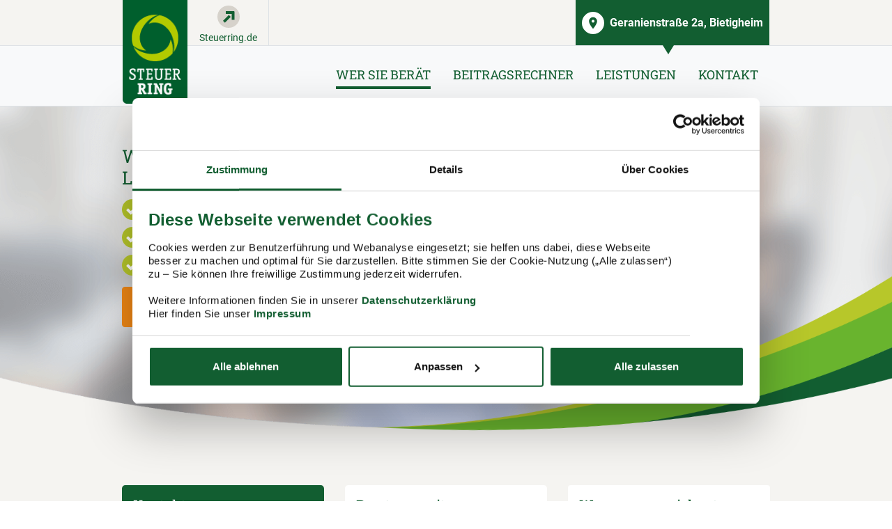

--- FILE ---
content_type: text/html;charset=utf-8
request_url: https://www.steuerring.de/arbeitnehmer-steuererklaerung/butz/bietigheim.html
body_size: 17580
content:
<!DOCTYPE html>
<html xmlns="http://www.w3.org/1999/xhtml" xml:lang="de" lang="de">
<head>

<meta charset="utf-8">
<!-- 
	Diese TYPO3-Seiten wurden realisiert von sunzinet AG – Full Service Internetagentur für Beratung, Konzeption & Umsetzung: www.sunzinet.com -

	This website is powered by TYPO3 - inspiring people to share!
	TYPO3 is a free open source Content Management Framework initially created by Kasper Skaarhoj and licensed under GNU/GPL.
	TYPO3 is copyright 1998-2026 of Kasper Skaarhoj. Extensions are copyright of their respective owners.
	Information and contribution at https://typo3.org/
-->


<link rel="icon" href="/static/assets/Public/Images/favicon.ico" type="image/vnd.microsoft.icon">

<meta name="generator" content="TYPO3 CMS">
<meta name="viewport" content="width=device-width, initial-scale=1.0, maximum-scale=5.0, user-scalable=0, height=device-height">
<meta name="robots" content="index,follow">
<meta name="type" content="page" class="elastic">
<meta name="creation_date" content="2017-01-10T15:29:23+01:00" class="elastic">
<meta name="modification_date" content="2025-04-08T13:47:40+02:00" class="elastic">
<meta name="twitter:card" content="summary">
<meta name="format-detection" content="telephone=no">


<link rel="stylesheet" href="/typo3temp/assets/compressed/merged-2e36565278f77bc060741801ad5c4466-min.css.gz?1769402729" media="all">
<link rel="stylesheet" href="/typo3temp/assets/compressed/merged-62399efe2d71573f96b2f3d6bc037d53-min.css.gz?1769402729" media="print">
<link href="/_assets/f44580bd4e41956b76fbcd89cd0a4dc1/Stylesheets/CE/rate.css?1769085749" rel="stylesheet" >
<link href="/_assets/f44580bd4e41956b76fbcd89cd0a4dc1/Stylesheets/CE/schedule.css?1769085749" rel="stylesheet" >
<link href="/_assets/f44580bd4e41956b76fbcd89cd0a4dc1/Stylesheets/CE/intranet-links.css" rel="stylesheet" >



<script src="/typo3temp/assets/compressed/merged-1b6225ecc5fcc6dc0353df017af1df38-min.js.gz?1769402729"></script>



<script id="Cookiebot" src="https://consent.cookiebot.com/uc.js" data-cbid="8220f103-53d5-44f3-bd76-b893bf156a3b" data-blockingmode="auto" type="text/javascript" async></script><!-- update done -->			<script type="text/javascript">
				var globalUniteConfigs = [];
			</script>            <link rel="preload" href="/assets/fonts/Roboto/Roboto-Bold.ttf" as="font" type="font/ttf" crossorigin>
            <link rel="preload" href="/assets/fonts/Roboto/Roboto-Regular.ttf" as="font" type="font/ttf" crossorigin>
            <link rel="preload" href="/assets/fonts/Roboto/Roboto-Medium.ttf" as="font" type="font/ttf" crossorigin>
            <link rel="preload" href="/assets/fonts/Roboto_Slab/RobotoSlab-VariableFont_wght.ttf" as="font" type="font/ttf" crossorigin>
            <link rel="preload" href="/assets/fonts/Roboto_Slab/static/RobotoSlab-Bold.ttf" as="font" type="font/ttf" crossorigin>

<link rel="canonical" href="https://www.steuerring.de/arbeitnehmer-steuererklaerung/butz/bietigheim.html"/>

<title>Lohnsteuerhilfeverein Steuerring: Steuererklärung in Bietigheim / Butz</title><meta name="title" content="Lohnsteuerhilfeverein Steuerring: Steuererklärung in Bietigheim / Butz" /><meta name="description" content="Steuerberatung in Bietigheim. Wir machen Ihre Steuererklärung. Lohnsteuerhilfeverein Steuerring - jetzt Kontakt aufnehmen und beraten lassen!" /><script type="application/ld+json">
                    {
                        "@context": "https://schema.org",
                        "@type": "LocalBusiness",
                        "@id": "https://www.steuerring.de/arbeitnehmer-steuererklaerung/butz/bietigheim.html",
                        "name": "Lohnsteuerhilfeverein Steuerring",
                        "email": "beate.butz@steuerring.de",
                        "logo": "/static/assets/Public/Images/logo.png",
                        "image": "/static/assets/Public/Images/logo.png",
                        "address": {
                            "@type": "PostalAddress",
                            "streetAddress": "Geranienstraße 2a",
                            "addressLocality": "Bietigheim",
                            "postalCode": "76467",
                            "addressCountry": "DE"
                        },
                        "geo": {
                            "@type": "GeoCoordinates",
                            "latitude":48.90872,
                            "longitude":8.24856
                        },
                        "url": "https://www.steuerring.de/arbeitnehmer-steuererklaerung/butz/bietigheim.html",
                        "telephone": "07245 917905"
                    }
                </script>
<!-- This site is optimized with the Yoast SEO for TYPO3 plugin - https://yoast.com/typo3-extensions-seo/ -->
<script type="application/ld+json">[{"@context":"https:\/\/www.schema.org","@type":"BreadcrumbList","itemListElement":[{"@type":"ListItem","position":1,"item":{"@id":"https:\/\/www.steuerring.de\/","name":"Lohnsteuerhilfeverein Steuerring"}},{"@type":"ListItem","position":2,"item":{"@id":"https:\/\/www.steuerring.de\/arbeitnehmer-steuererklaerung.html","name":"Beraterseiten"}}]}]</script>
</head>
<body class="pid-135 language-de" data-languid="">                    <script type="text/javascript">
                        window.dataLayer = window.dataLayer || [];
                        function gtag(){dataLayer.push(arguments);}
                        gtag('consent', 'default', {
                            'ad_storage': 'denied',
                            'ad_user_data': 'denied',
                            'ad_personalization': 'denied',
                            'analytics_storage': 'denied'
                        });
                    </script><script type="text/javascript">
            window.addEventListener('CookiebotOnConsentReady', function (e) {
                if (Cookiebot.consent.statistics)
                {
                    
        (function(w,d,s,l,i){w[l]=w[l]||[];w[l].push({'gtm.start':
        new Date().getTime(),event:'gtm.js'});var f=d.getElementsByTagName(s)[0],
        j=d.createElement(s),dl=l!='dataLayer'?'&l='+l:'';j.async=true;j.src=
        '//www.googletagmanager.com/gtm.js?id='+i+dl;f.parentNode.insertBefore(j,f);
        })(window,document,'script','dataLayer','GTM-NV56FKB');
    
                }
            }, false);
        </script>
                    <script type="text/javascript">
                        window.addEventListener('CookiebotOnConsentReady', function (e) {
                            if (Cookiebot.consent.statistics)
                            {
                                gtag('consent', 'update', {
                                    'ad_storage': 'granted'
                                });
                            }
                        }, false);
                    </script>


        
  <div class="tx-kh-store-locator show">
    
        
    <div id="top" class="bg-gray">
        
<nav class="navbar navbar-light bg-light p-0 position-fixed w-100" style="z-index: 100;">
    <div class="bg-gray" style="flex: 1 0 100%">
        <div class="container-lg position-relative p-0 px-lg-3">
            <a href="#top" class="navbar-brand position-absolute p-0 d-none d-lg-block slideLink" style="top: 0;" target="_blank" title="Zur Steuerring Website wechseln">
                <img title="Steuerring Internetseite" alt="Steuerring" src="/_assets/f44580bd4e41956b76fbcd89cd0a4dc1/Images/logo.png" width="100" height="161" />
            </a>

            <a class="d-none d-lg-flex main-site-link left align-items-center flex-column justify-content-center px-3 border-right pt-2 home-icon order-0" target="_blank" href="https://www.steuerring.de/">
                <div class="bg-gray-500 rounded-circle icon-circle d-flex justify-content-center align-items-center">
                    <svg xmlns="http://www.w3.org/2000/svg" class="bi bi-arrow-up-right text-secondary" height="24" width="24">
                        <g>
                            <rect transform="rotate(-45, 17, 22.5)" height="4" stroke-opacity="null" stroke-width="null" stroke="null" fill="currentColor" width="12" x="11" y="10"></rect>
                            <rect height="4" stroke-opacity="null" stroke-width="null" stroke="null" fill="currentColor" width="12" x="8" y="4"></rect>
                            <rect transform="rotate(90, 31, 16.5)" height="4" stroke-opacity="null" stroke-width="null" stroke="null" fill="currentColor" width="12" x="19" y="27"></rect>
                        </g>
                    </svg>
                </div>
                <span class="text-primary mt-1 " style="font-size: 14px;">Steuerring.de</span>
            </a>

            <div class="d-flex flex-wrap address-bar justify-content-lg-end w-100">
                <a href="/arbeitnehmer-steuererklaerung/butz/bietigheim.html"
                   class="btn btn-primary rounded-0 p-2 d-flex position-relative align-items-center btn-triangle order-1 order-lg-0 w-100 w-lg-auto text-left store-link" title="Standort Geranienstraße 2a Bietigheim">
                    <div class="bg-white rounded-circle text-primary mr-2 icon-circle location d-flex justify-content-center align-items-center">
                        <svg xmlns="http://www.w3.org/2000/svg" xmlns:xlink="http://www.w3.org/1999/xlink" version="1.1" width="1.25rem" height="1.25rem" viewBox="0, 0, 400,400">
                            <g>
                                <path d="M188.938 33.300 C 122.488 40.518,75.190 99.814,84.047 164.798 C 88.713 199.032,110.780 245.596,148.121 300.000 C 163.069 321.778,198.038 366.814,200.000 366.814 C 202.685 366.814,240.287 317.453,259.117 289.209 C 313.300 207.937,327.849 153.783,308.436 105.640 C 289.542 58.782,238.546 27.911,188.938 33.300 M210.146 110.206 C 235.171 116.724,248.059 144.668,236.720 167.826 C 221.582 198.743,178.424 198.715,163.251 167.778 C 148.029 136.741,176.732 101.503,210.146 110.206 " stroke="none" fill="currentColor" fill-rule="evenodd"/>
                            </g>
                        </svg>
                    </div>
                    Geranienstraße 2a, Bietigheim
                </a>
                
                
                        
                    
                <a href="#top" class="d-block d-lg-none p-2 border-right mobile-logo slideLink" target="_blank" title="Zur Steuerring Website wechseln">
                    <img class="img-fluid" title="Steuerring Internetseite" alt="Steuerring" src="/_assets/f44580bd4e41956b76fbcd89cd0a4dc1/Images/mobile-logo.jpg" width="140" height="61" />
                </a>

                <a class="d-flex d-lg-none main-site-link align-items-center flex-column justify-content-center px-3 border-right pt-2 home-icon order-0 order-lg-1" target="_blank" href="https://www.steuerring.de/">
                    <div class="bg-gray-500 rounded-circle icon-circle d-flex justify-content-center align-items-center">
                        <svg xmlns="http://www.w3.org/2000/svg" class="bi bi-arrow-up-right text-secondary" height="24" width="24">
                            <g>
                                <rect transform="rotate(-45, 17, 22.5)" height="4" stroke-opacity="null" stroke-width="null" stroke="null" fill="currentColor" width="12" x="11" y="10"></rect>
                                <rect height="4" stroke-opacity="null" stroke-width="null" stroke="null" fill="currentColor" width="12" x="8" y="4"></rect>
                                <rect transform="rotate(90, 31, 16.5)" height="4" stroke-opacity="null" stroke-width="null" stroke="null" fill="currentColor" width="12" x="19" y="27"></rect>
                            </g>
                        </svg>
                    </div>
                    <span class="text-primary mt-1 " style="font-size: 14px;">Steuerring.de</span>
                </a>

                <a href="tel://07245917905" class="d-flex d-lg-none align-items-center flex-column justify-content-center px-4 border-right mt-2 order-0 order-lg-1" title="Beratungsstelle telefonisch kontaktieren">
                    <div class="bg-tertiary rounded-circle icon-circle d-flex justify-content-center align-items-center">
                        <svg xmlns="http://www.w3.org/2000/svg" class="text-white" width="24" height="24" viewBox="-3 -3 24 24"><g><g><path fill="currentColor" d="M13.2 10.8C12 12 12 13.2 10.8 13.2S8.4 12 7.2 10.8C6 9.6 4.8 8.4 4.8 7.2 4.8 6 6 6 7.2 4.8S4.8 0 3.6 0C2.4 0 0 3.6 0 3.6c0 2.4 2.466 7.266 4.8 9.6C7.134 15.534 12 18 14.4 18c0 0 3.6-2.4 3.6-3.6 0-1.2-3.6-4.8-4.8-3.6"/></g></g></svg>
                    </div>
                    <span class="d-block d-lg-none mt-1 " style="font-size: 14px;">Anrufen</span>
                </a>
            </div>
        </div>
    </div>
    <div class="border-top border-bottom w-100">
        <div class="container-lg p-0 px-lg-3">
            <ul class="list-unstyled d-flex justify-content-lg-end navigation w-100 m-0 text-nowrap overflow-auto">
                <li class="first p-2 px-3 p-lg-3 py-lg-5">
                    
        
        
                <a href="#section-consultant" class="slideLink" title="Wer Sie Berät">
                    Wer Sie Berät
                </a>
            
    
                </li>
                <li class="p-2 px-3 p-lg-3 py-lg-5">
                    
        
        
                <a href="#section-calculator" class="slideLink" title="Beitragsrechner">
                    Beitragsrechner
                </a>
            
    
                </li>
                <li class="last p-2 px-3 p-lg-3 py-lg-5">
                    
        
        
                <a href="#section-steuerring" class="slideLink" title="Leistungen">
                    Leistungen
                </a>
            
    
                </li>
                <li class="p-2 px-3 p-lg-3 py-lg-5">
                    
        
        
                <a href="#section-contact" class="slideLink" title="Kontakt">
                    Kontakt
                </a>
            
    
                </li>
            </ul>
        </div>
    </div>
</nav>
<div class="nav-placeholder"></div>

    


        <div id="section-consultant">
            <div class="microsite-bg">
                
    <section class="container">
        <div class="row align-content-center pb-8 pb-md-0 py-xl-8 py-md-6">
            <div class="col-12 col-md-8 order-2 order-md-1">
                <h1>Wir machen Ihre Steuererklärung.<br>Lohnsteuerhilfeverein in Bietigheim</h1>
                <ul class="list type-2 mb-3">
                    <li>
                        <a href="#" title="Individueller Festpreis" class="noClick">Festpreis ohne Zusatzkosten</a>
                    </li>
                    <li>
                        <a href="#" title="Persönliche Betreuung" class="noClick">persönliche Betreuung</a>
                    </li>
                    <li>
                        <a href="#" title="Bequeme, schnelle Hilfe" class="noClick">steuerlicher Rundum-Service</a>
                    </li>
                </ul>
                
                    <a class="btn btn-tertiary slideLink" title="jetzt Kontakt aufnehmen" href="#section-contact">
                        <svg xmlns="http://www.w3.org/2000/svg" viewBox="0 0 24 24" width="1.25rem" height="1.25rem" fill="currentColor" class="mr-2" style="vertical-align: middle">
                            <path d="M 14 4.9296875 L 12.5 6.4296875 L 17.070312 11 L 3 11 L 3 13 L 17.070312 13 L 12.5 17.570312 L 14 19.070312 L 21.070312 12 L 14 4.9296875 z"></path>
                        </svg>
                        jetzt Kontakt aufnehmen
                    </a>
                
            </div>
            <div class="col-12 col-md-4 order-1 order-md-2">
                <div class="row">
                    <div class="col-12 pt-5 pt-md-0 profile-bg-img">
                        
                                
                                        
                                    
                            
                        
                                
                                
                                
                            
                        
                        
                        <div class="d-inline-block bg-white portrait-padding rounded-circle">
                            
                                    <img class="portrait rounded-circle" title="Beratungsstelle Beate Butz" alt="Beratungsstelle Beate Butz" src="/fileadmin/user_upload/_processed_/f/9/csm_butz-beate-60924_067c7c844e.jpg" width="200" height="200" />
                                
                        </div>
                    </div>
                    <div class="col-12 profile-info mb-4">
                        
                            <span class="info name">Beate Butz</span><span class="info position"> Beratungsstellenleiterin</span>
                        
                    </div>
                </div>
            </div>
        </div>
    </section>


            </div>
            
            
    <section class="container mt-4 mt-md-9 mb-6 mb-md-9">
        <div class="row">
            <div class="col-12 col-md-6 col-lg-4 mb-5">
                <div class="bg-primary p-3 text-white rounded-lg h-100">
                    <h2 class="text-white h3">Kontakt</h2>
                    <hr style="border-color: rgba(255,255,255,0.25);">
                    <p>
                        <span class="text-white h3">Beate Butz</span><br>
                        Beratungsstellenleiterin
                    </p>
                    
                    <hr style="border-color: rgba(255,255,255,0.25);">
                    <div class="media">
                        <svg xmlns="http://www.w3.org/2000/svg" width="16" height="16" viewBox="0 0 16 16">
                            <path fill="#FFF" fill-rule="evenodd" d="M8,6.5 C7.448,6.5 7,6.052 7,5.5 C7,4.948 7.448,4.5 8,4.5 C8.552,4.5 9,4.948 9,5.5 C9,6.052 8.552,6.5 8,6.5 L8,6.5 Z M8,0 L0,8 L1.5,9.5 L3,8 L3,14.5 L7,14.5 L7,11.5 L9,11.5 L9,14.5 L13,14.5 L13,8 L14.5,9.5 L16,8 L8,0 Z"/>
                        </svg>
                        <div class="media-body ml-3">
                            <p class="">
                                Geranienstraße 2a<br/>
                                76467 Bietigheim
                            </p>
                            
                                
                                <a href="https://maps.google.com/maps?ll=48.90872,8.24856&z=13&t=m&hl=de&q=Lohnsteuerhilfeverein%20Steuerring%2C%20Geranienstra%C3%9Fe%202a%2C%2076467%20Bietigheim%2C%20Germany" class="text-white text-decoration-underline" target="_blank">
                                    In Google Maps öffnen
                                </a>
                            
                        </div>
                    </div>
                    <hr style="border-color: rgba(255,255,255,0.25);">
                    <div class="media">
                        <svg xmlns="http://www.w3.org/2000/svg" width="16" height="16" viewBox="0 0 16 16">
                            <path fill="#FFF" fill-rule="evenodd" d="M11.5,9.5 C10.5,10.5 10.5,11.5 9.5,11.5 C8.5,11.5 7.5,10.5 6.5,9.5 C5.5,8.5 4.5,7.5 4.5,6.5 C4.5,5.5 5.5,5.5 6.5,4.5 C7.5,3.5 4.5,0.5 3.5,0.5 C2.5,0.5 0.5,3.5 0.5,3.5 C0.5,5.5 2.555,9.555 4.5,11.5 C6.445,13.445 10.5,15.5 12.5,15.5 C12.5,15.5 15.5,13.5 15.5,12.5 C15.5,11.5 12.5,8.5 11.5,9.5"/>
                        </svg>
                        <div class="media-body ml-3">
                            <p>
                                <a href="tel://07245917905" class="text-white "
                                   title="Beratungsstelle telefonisch kontaktieren">07245 917905</a>
                            </p>
                        </div>
                    </div>
                    
                    
                    <a href="mailto:beate.butz@steuerring.de" class="btn btn-outline-white px-3 py-2"
                       title="beate.butz@steuerring.de">
                        <svg xmlns="http://www.w3.org/2000/svg" xmlns:xlink="http://www.w3.org/1999/xlink" class="mr-2" width="16" height="16" viewBox="0 0 16 16">
                            <defs>
                                <path id="mail-w-a" d="M15.696875,5.9625 C15.81875,5.865625 16,5.95625 16,6.109375 L16,12.5 C16,13.328125 15.328125,14 14.5,14 L1.5,14 C0.671875,14 0,13.328125 0,12.5 L0,6.1125 C0,5.95625 0.178125,5.86875 0.303125,5.965625 C1.003125,6.509375 1.93125,7.2 5.11875,9.515625 C5.778125,9.996875 6.890625,11.009375 8,11.003125 C9.115625,11.0125 10.25,9.978125 10.884375,9.515625 C14.071875,7.2 14.996875,6.50625 15.696875,5.9625 Z M8,10 C8.725,10.0125 9.76875,9.0875 10.29375,8.70625 C14.440625,5.696875 14.75625,5.434375 15.7125,4.684375 C15.89375,4.54375 16,4.325 16,4.09375 L16,3.5 C16,2.671875 15.328125,2 14.5,2 L1.5,2 C0.671875,2 0,2.671875 0,3.5 L0,4.09375 C0,4.325 0.10625,4.540625 0.2875,4.684375 C1.24375,5.43125 1.559375,5.696875 5.70625,8.70625 C6.23125,9.0875 7.275,10.0125 8,10 Z"/>
                            </defs>
                            <use fill="#FFF" xlink:href="#mail-w-a"/>
                        </svg>
                        E-Mail schreiben
                    </a>
                </div>
            </div>
            <div class="col-12 col-md-6 col-lg-4 mb-5">
                <div class="bg-white p-3 rounded-lg ">
                    <h2 class="h3">Beratungszeiten</h2>
                    <hr>
                    <p>Termine nach individueller Vereinbarung</p>
                    
                </div>
                
                    <div class="bg-white p-3 mt-5 rounded">
                        <h2 class="h3">Weitere Leistungen</h2>
                        
                            <hr>
                        
                        
                        
                            <p>
                                <span class="badge badge-secondary text-white rounded-0 mr-1">
                                    BW
                                </span>
                                Weiterbildung im Bereich der Bundeswehr
                            </p>
                        
                        
                    </div>
                
            </div>
            <div class="col-12 col-md-12 col-lg-4 mb-5">
                <div class="bg-white p-3 rounded h-100 list-style-type-2 expertise">
                    <h2 class="h3">Was uns auszeichnet</h2>
                    <hr>
                    <ul> 	<li>langjährige Berufserfahrung</li> 	<li>hohe Fachkompetenz</li> 	<li>regelmäßige Weiterbildung</li> 	<li>umfangreiche&nbsp;Betreuung</li> 	<li>Hausbesuche nach Absprache</li> </ul>
                </div>
            </div>
        </div>
    </section>


            <div class="container">
                <div class="col-12 col-md-8 mx-auto">
                    <div class="row">
                        
    <section class="col-12 p-0 mb-9">
        <h3>Ihre persönliche Beraterin vor Ort:</h3>
<p>Beate Butz, Beratungsstellenleiterin in Bietigheim (Baden), ist geprüfte Bilanzbuchhalterin. Seit 1998 ist sie bereits im Finanzbereich tätig (auch Lohn- und Gehaltsbuchhaltung) und seit Oktober 2016 für den Steuerring aktiv.</p>
<p class="quote">„Ich möchte das Beste für meine Mitglieder herausholen.“</p>
<p>Neben der steuerfachlichen Qualifikation setzt die Beratungsstellenleiterin auf eine persönliche und individuelle Betreuung der Mitglieder – für sie hat Beate Butz immer ein offenes Ohr und einen guten Steuertipp parat. „Im Zweifelsfall rufen die Mitglieder besser rechtzeitig an und stellen eine Frage bevor aus dem Sachverhalt ein Nachteil entsteht, den man später nicht mehr heilen kann.“</p>


        
        <a href="#section-contact" class="btn btn-tertiary slideLink" title="jetzt Kontakt aufnehmen">
            <svg xmlns="http://www.w3.org/2000/svg" viewBox="0 0 24 24" width="1.25rem" height="1.25rem" fill="currentColor" class="mr-2" style="vertical-align: middle">
                <path d="M 14 4.9296875 L 12.5 6.4296875 L 17.070312 11 L 3 11 L 3 13 L 17.070312 13 L 12.5 17.570312 L 14 19.070312 L 21.070312 12 L 14 4.9296875 z"></path>
            </svg>
            jetzt Kontakt aufnehmen
        </a>
    </section>

                        
    

                        
    


                        
    

                    </div>
                </div>
            </div>
        </div>
        <section id="section-calculator">
            <div class=""><div class="frame default-frame csc-space-before- csc-space-after-" id="c6370"> <div class="frame-inner wrapper">
    
    

    
            
            
        

    
            
        

    <div class="bg-white" style="background-image: url('');background-size: cover;background-position: 0;">
        <section class="container">
            <div class="row">
                <div class="col-12 col-md-8 mx-auto">
                    
                        
                            <div class=""><div class="frame default-frame csc-space-before-extra-large csc-space-after-" id="c6371"> <div class="frame-inner wrapper">
	
		

	
		
				
			

		

		<h2 class=" ">Das kostet Ihre Steuerring-Mitgliedschaft</h2>
	



		

		




		
				
			
	


	

	<div class="ce-textpic ce-right ce-intext">
		
			











		
		<div class="ce-bodytext">
			
			<p>Der Mitgliedsbeitrag im Steuerring richtet sich nach der Höhe Ihrer Einnahmen.</p>
<p>Mit unserem Beitragsrechner können Sie Ihren voraussichtlichen Mitgliedsbeitrag berechnen.</p>
		</div>

		
	</div>

	



</div></div></div>
                        
                            <div class=""><div class="frame default-frame csc-space-before- csc-space-after-extra-large" id="c6372"> <div class="frame-inner wrapper">
    

            <div id="c6372" class="frame frame-default frame-type-ratecalculator frame-layout-0 frame-space-after-extra-large">
                
                
                    



                
                
                    

    



                
                
        
        
        
        
        
        
        
        
        
            
        <h3 class="align-center">Beitrag berechnen</h3>
<p class="align-center">Details zur genauen Berechnung und Fragen rund um den Betrag finden Sie auf der Seite&nbsp;<a href="https://www.steuerring.de/mitgliedschaft/beitraege.html" target="_blank" class="external-link" title="Mehr über die Beiträge">Beiträge</a>. Generell kommt eine <strong>einmalige Aufnahmegebühr von 14&nbsp;Euro</strong> hinzu.</p>
        <div class="d-flex flex-wrap py-3" style="background-color: rgba(18, 94, 49, 0.21);">
            <div class="col-12 col-sm-6">
                <p class="text-primary" style="font-weight: 500;">Wie hoch sind Ihre jährlichen Gesamtbruttoeinnahmen?</p>
            </div>
            <div class="col-12 col-sm-6">
                <label for="income" class="d-none">Jährliches Einkommen</label>
                
                
                
                
                        <select class="custom-select mb-3 font-italic" id="income">
                            <option value="450,00 € pro Jahr">über 200.000 - €</option>
                            <option value="400,00 € pro Jahr">bis 200.000 - €</option>
                            <option value="350,00 € pro Jahr">bis 150.000 - €</option>
                            <option value="300,00 € pro Jahr">bis 125.000 - €</option>
                            <option value="280,00 € pro Jahr">bis 100.000 - €</option>
                            <option value="260,00 € pro Jahr">bis 85.000 - €</option>
                            <option value="240,00 € pro Jahr">bis 75.000 - €</option>
                            <option value="220,00 € pro Jahr">bis 65.000 - €</option>
                            <option value="200,00 € pro Jahr">bis 57.500 - €</option>
                            <option value="180,00 € pro Jahr">bis 50.000 - €</option>
                            <option value="165,00 € pro Jahr">bis 45.000 - €</option>
                            <option value="150,00 € pro Jahr">bis 40.000 - €</option>
                            <option value="135,00 € pro Jahr">bis 35.000 - €</option>
                            <option value="120,00 € pro Jahr">bis 30.000 - €</option>
                            <option value="105,00 € pro Jahr">bis 25.000 - €</option>
                            <option value="90,00 € pro Jahr">bis 20.000 - €</option>
                            <option value="75,00 € pro Jahr">bis 15.000 - €</option>
                            <option selected="" value="60,00 € pro Jahr">bis 10.000 - €</option>
                        </select>
                    
            </div>
            <div class="col-12 col-sm-6">
                <p class="text-primary" style="font-weight: 500;">Ihr voraussichtlicher Mitgliedsbeitrag (inkl. 19 % Mehrwertsteuer)</p>
            </div>
            <div class="col-12 col-sm-6">
                <div class="d-flex text-left justify-content-between align-items-center bg-primary text-white py-3 px-4 rounded">
                    
                            <span id="fee">60,00 € pro Jahr</span>
                        
                    <svg class="bi bi-check text-secondary" fill="currentColor" xmlns="http://www.w3.org/2000/svg" style="" height="2rem" width="2rem" viewBox="3 3 10 10">
                        <path fill-rule="evenodd" d="M10.97 4.97a.75.75 0 0 1 1.071 1.05l-3.992 4.99a.75.75 0 0 1-1.08.02L4.324 8.384a.75.75 0 1 1 1.06-1.06l2.094 2.093 3.473-4.425a.236.236 0 0 1 .02-.022z"></path>
                    </svg>
                </div>
            </div>
        </div>
    
        
    
                
                    



                
                
                    



                
            </div>

        

</div></div></div>
                        
                    
                </div>
            </div>
        </section>
    </div>

</div></div></div>
        </section>

        <section id="section-steuerring">
            <section>
                <div class="container">
                    <div class="row">
                        <div class="col-12 col-md-8 mx-auto">
                            <div class="">
                                <div class="csc-space-before-extra-large csc-space-after-large">
                                    <h2>Ihre Mitgliedschaft im Lohnsteuerhilfeverein Steuerring</h2>
                                    <p>Der Steuerring e.V. (Lohnsteuerhilfeverein) ist mit rund 400.000 Mitgliedern und über 1.100 Beratungsstellen einer der größten Lohnsteuerhilfevereine Deutschlands. Auch in Bietigheim stehen wir Ihnen gerne zur Verfügung und erstellen u. a. Ihre Steuererklärung.</p>
                                </div>
                            </div>
                        </div>
                    </div>
                </div>
            </section>
            <div class=""><div class="frame default-frame csc-space-before- csc-space-after-" id="c2536"> <div class="frame-inner wrapper">
    
    

    
            
            
        

    
            
        

    <div class="bg-gray" style="background-image: url('');background-size: cover;background-position: 0;">
        <section class="container">
            <div class="row">
                <div class="col-12 col-md-8 mx-auto">
                    
                        
                            <div class=""><div class="wrapper narrow csc-space-before- csc-space-after-large" style="max-width: 735px" id="c2537">
	
		

	


	

	<div class="ce-textpic ce-center ce-above">
		
			











		
		<div class="ce-bodytext">
			
			<h3 class="align-center">Unsere Leistungen im Überblick</h3>
<p class="align-center">Wir erstellen die Steuererklärung für Sie – aber das ist noch nicht alles. Als Vereinsmitglied im Steuerring sind Sie steuerlich rundum versorgt, das ganze Jahr über.</p>
		</div>

		
	</div>

	



</div></div>
                        
                    
                </div>
            </div>
        </section>
    </div>

</div></div></div><div class=""><div class="frame default-frame csc-space-before- csc-space-after-" id="c7564"> <div class="frame-inner wrapper">
    
    

    
            
        

    
            
        

    <div class="bg-gray" style="background-image: url('');background-size: cover;background-position: 0;">
        <section class="container">
            <div class="row">
                <div class="col-12 col-md-12 mx-auto">
                    
                        
                            <div class=""><div class="frame default-frame csc-space-before- csc-space-after-extra-large" id="c2535"> <div class="frame-inner wrapper">
    

            <div id="c2535" class="frame frame-default frame-type-serviceicons frame-layout-0 frame-space-after-extra-large">
                
                
                    



                
                
                    

    



                
                
		
		

		

		
			
			<div class="d-none d-md-flex flex-wrap justify-content-center justify-content-xl-between">
				
					<div class="mx-xl-0 mx-sm-5 mb-7 service-icon text-center" data-container="body" data-html="true" data-animation="true"
						 data-toggle="popover" data-placement="bottom" data-trigger="hover"
						 data-content="<div class='text-center'><h4>Ganzjährige Steuerberatung</h4>
<p>Sie können Ihre steuerlichen Fragen stets mit uns klären; die ganzjährige Steuerberatung ist in Ihrem Jahresmitgliedsbeitrag enthalten.</p></div>">
						<button type="button" class="btn btn-secondary rounded-circle mb-3">
							
								<img data-src="/fileadmin/user_upload/Home/ganzjaehrige-betreuung_icon.png" class="b-lazy" title="Ganzjährige 
Steuerberatung " alt="Ganzjährige 
Steuerberatung " width="66" height="66" src="/fileadmin/user_upload/_processed_/5/7/csm_ganzjaehrige-betreuung_icon_4a5d5203dd.png" />
							
						</button>
						
							<p>Ganzjährige </p>
<p>Steuerberatung </p>
						
					</div>
				
					<div class="mx-xl-0 mx-sm-5 mb-7 service-icon text-center" data-container="body" data-html="true" data-animation="true"
						 data-toggle="popover" data-placement="bottom" data-trigger="hover"
						 data-content="<div class='text-center'><h4>Steuerliche Analyse</h4>
<p>Welche Steuerermäßigung ist für Sie möglich? Wir sichten Ihre Unterlagen, stellen die entsprechenden Anträge und holen steuerlich das Beste raus.</p></div>">
						<button type="button" class="btn btn-secondary rounded-circle mb-3">
							
								<img data-src="/fileadmin/user_upload/Home/steuerliche-analyse.png" class="b-lazy" title="Steuerliche 
Analyse " alt="Steuerliche 
Analyse " width="66" height="66" src="/fileadmin/user_upload/_processed_/6/7/csm_steuerliche-analyse_bff8ad128a.png" />
							
						</button>
						
							<p>Steuerliche </p>
<p>Analyse </p>
						
					</div>
				
					<div class="mx-xl-0 mx-sm-5 mb-7 service-icon text-center" data-container="body" data-html="true" data-animation="true"
						 data-toggle="popover" data-placement="bottom" data-trigger="hover"
						 data-content="<div class='text-center'><h4>Individuelle Betreuung</h4>
<p>Bei uns sind Sie keine „Nummer“: Unsere Berater berücksichtigen steuerlich Ihre persönlichen Lebensumstände und Ihre Zukunftspläne.</p></div>">
						<button type="button" class="btn btn-secondary rounded-circle mb-3">
							
								<img data-src="/fileadmin/user_upload/Home/individuelle-beratung_icon.png" class="b-lazy" title="Individuelle 
Betreuung " alt="Individuelle 
Betreuung " width="66" height="66" src="/fileadmin/user_upload/_processed_/8/6/csm_individuelle-beratung_icon_f922349c70.png" />
							
						</button>
						
							<p>Individuelle </p>
<p>Betreuung </p>
						
					</div>
				
					<div class="mx-xl-0 mx-sm-5 mb-7 service-icon text-center" data-container="body" data-html="true" data-animation="true"
						 data-toggle="popover" data-placement="bottom" data-trigger="hover"
						 data-content="<div class='text-center'><h4>Erstellen der Steuererklärung</h4>
<p>Wir kämpfen uns durchs Papier! Wir machen Ihre Steuererklärung, ermitteln Ihr voraussichtliches Steuerergebnis und prüfen den Steuerbescheid.</p></div>">
						<button type="button" class="btn btn-secondary rounded-circle mb-3">
							
								<img data-src="/fileadmin/user_upload/Home/erstellen-der-steuererklaerung_icon.png" class="b-lazy" title="Erstellen der 
Steuererklärung " alt="Erstellen der 
Steuererklärung " width="66" height="66" src="/fileadmin/user_upload/_processed_/6/6/csm_erstellen-der-steuererklaerung_icon_ccbb1b4034.png" />
							
						</button>
						
							<p>Erstellen der </p>
<p>Steuererklärung </p>
						
					</div>
				
					<div class="mx-xl-0 mx-sm-5 mb-7 service-icon text-center" data-container="body" data-html="true" data-animation="true"
						 data-toggle="popover" data-placement="bottom" data-trigger="hover"
						 data-content="<div class='text-center'><h4>Abwicklung mit dem Finanzamt</h4>
<p>Die Kontakte mit dem Finanzamt können nervenaufreibend sein. Damit ist Schluss: Wir vertreten Sie gegenüber dem Finanzamt.</p></div>">
						<button type="button" class="btn btn-secondary rounded-circle mb-3">
							
								<img data-src="/fileadmin/user_upload/Home/abwicklung-mit-dem-finanzamt_icon.png" class="b-lazy" title="Abwicklung mit 
dem Finanzamt " alt="Abwicklung mit 
dem Finanzamt " width="66" height="66" src="/fileadmin/user_upload/_processed_/8/a/csm_abwicklung-mit-dem-finanzamt_icon_6e5d72ba73.png" />
							
						</button>
						
							<p>Abwicklung mit </p>
<p>dem Finanzamt </p>
						
					</div>
				
					<div class="mx-xl-0 mx-sm-5 mb-7 service-icon text-center" data-container="body" data-html="true" data-animation="true"
						 data-toggle="popover" data-placement="bottom" data-trigger="hover"
						 data-content="<div class='text-center'><h4>Steuerlicher Rechtsschutz</h4>
<p>Das Finanzamt ist bei Ihrer Steuererklärung anderer Meinung? Dann legen wir Einspruch ein und ziehen notfalls für Ihre Rechte vors Finanzgericht.</p></div>">
						<button type="button" class="btn btn-secondary rounded-circle mb-3">
							
								<img data-src="/fileadmin/user_upload/Home/steuerlicher-rechtschutz.png" class="b-lazy" title="Steuerlicher 
Rechtsschutz " alt="Steuerlicher 
Rechtsschutz " width="66" height="66" src="/fileadmin/user_upload/_processed_/1/1/csm_steuerlicher-rechtschutz_27ef277677.png" />
							
						</button>
						
							<p>Steuerlicher </p>
<p>Rechtsschutz </p>
						
					</div>
				
			</div>
			<div id="serviceIconsSlide2535" class="carousel slide d-block d-md-none" data-touch="true" data-interval="false">
				<div class="carousel-inner">
					
						
								
							
						<div class="carousel-item service-icon text-center active">
							
								<button type="button" class="btn btn-secondary mx-auto rounded-circle">
									
										<img data-src="/fileadmin/user_upload/Home/ganzjaehrige-betreuung_icon.png" class="b-lazy" title="Ganzjährige 
Steuerberatung " alt="Ganzjährige 
Steuerberatung " width="66" height="66" src="/fileadmin/user_upload/_processed_/5/7/csm_ganzjaehrige-betreuung_icon_4a5d5203dd.png" />
									
								</button>
							
							<div class="mt-4">
								
									<h4>Ganzjährige Steuerberatung</h4>
<p>Sie können Ihre steuerlichen Fragen stets mit uns klären; die ganzjährige Steuerberatung ist in Ihrem Jahresmitgliedsbeitrag enthalten.</p>
								
							</div>
						</div>
					
						
								
							
						<div class="carousel-item service-icon text-center ">
							
								<button type="button" class="btn btn-secondary mx-auto rounded-circle">
									
										<img data-src="/fileadmin/user_upload/Home/steuerliche-analyse.png" class="b-lazy" title="Steuerliche 
Analyse " alt="Steuerliche 
Analyse " width="66" height="66" src="/fileadmin/user_upload/_processed_/6/7/csm_steuerliche-analyse_bff8ad128a.png" />
									
								</button>
							
							<div class="mt-4">
								
									<h4>Steuerliche Analyse</h4>
<p>Welche Steuerermäßigung ist für Sie möglich? Wir sichten Ihre Unterlagen, stellen die entsprechenden Anträge und holen steuerlich das Beste raus.</p>
								
							</div>
						</div>
					
						
								
							
						<div class="carousel-item service-icon text-center ">
							
								<button type="button" class="btn btn-secondary mx-auto rounded-circle">
									
										<img data-src="/fileadmin/user_upload/Home/individuelle-beratung_icon.png" class="b-lazy" title="Individuelle 
Betreuung " alt="Individuelle 
Betreuung " width="66" height="66" src="/fileadmin/user_upload/_processed_/8/6/csm_individuelle-beratung_icon_f922349c70.png" />
									
								</button>
							
							<div class="mt-4">
								
									<h4>Individuelle Betreuung</h4>
<p>Bei uns sind Sie keine „Nummer“: Unsere Berater berücksichtigen steuerlich Ihre persönlichen Lebensumstände und Ihre Zukunftspläne.</p>
								
							</div>
						</div>
					
						
								
							
						<div class="carousel-item service-icon text-center ">
							
								<button type="button" class="btn btn-secondary mx-auto rounded-circle">
									
										<img data-src="/fileadmin/user_upload/Home/erstellen-der-steuererklaerung_icon.png" class="b-lazy" title="Erstellen der 
Steuererklärung " alt="Erstellen der 
Steuererklärung " width="66" height="66" src="/fileadmin/user_upload/_processed_/6/6/csm_erstellen-der-steuererklaerung_icon_ccbb1b4034.png" />
									
								</button>
							
							<div class="mt-4">
								
									<h4>Erstellen der Steuererklärung</h4>
<p>Wir kämpfen uns durchs Papier! Wir machen Ihre Steuererklärung, ermitteln Ihr voraussichtliches Steuerergebnis und prüfen den Steuerbescheid.</p>
								
							</div>
						</div>
					
						
								
							
						<div class="carousel-item service-icon text-center ">
							
								<button type="button" class="btn btn-secondary mx-auto rounded-circle">
									
										<img data-src="/fileadmin/user_upload/Home/abwicklung-mit-dem-finanzamt_icon.png" class="b-lazy" title="Abwicklung mit 
dem Finanzamt " alt="Abwicklung mit 
dem Finanzamt " width="66" height="66" src="/fileadmin/user_upload/_processed_/8/a/csm_abwicklung-mit-dem-finanzamt_icon_6e5d72ba73.png" />
									
								</button>
							
							<div class="mt-4">
								
									<h4>Abwicklung mit dem Finanzamt</h4>
<p>Die Kontakte mit dem Finanzamt können nervenaufreibend sein. Damit ist Schluss: Wir vertreten Sie gegenüber dem Finanzamt.</p>
								
							</div>
						</div>
					
						
								
							
						<div class="carousel-item service-icon text-center ">
							
								<button type="button" class="btn btn-secondary mx-auto rounded-circle">
									
										<img data-src="/fileadmin/user_upload/Home/steuerlicher-rechtschutz.png" class="b-lazy" title="Steuerlicher 
Rechtsschutz " alt="Steuerlicher 
Rechtsschutz " width="66" height="66" src="/fileadmin/user_upload/_processed_/1/1/csm_steuerlicher-rechtschutz_27ef277677.png" />
									
								</button>
							
							<div class="mt-4">
								
									<h4>Steuerlicher Rechtsschutz</h4>
<p>Das Finanzamt ist bei Ihrer Steuererklärung anderer Meinung? Dann legen wir Einspruch ein und ziehen notfalls für Ihre Rechte vors Finanzgericht.</p>
								
							</div>
						</div>
					
				</div>
				<ol class="carousel-indicators quadratic-indicators position-relative m-0 text-secondary">
					
						
								<li data-target="#serviceIconsSlide2535" data-slide-to="0" class="rounded-circle active"></li>
							
					
						
								<li data-target="#serviceIconsSlide2535" data-slide-to="1" class="rounded-circle"></li>
							
					
						
								<li data-target="#serviceIconsSlide2535" data-slide-to="2" class="rounded-circle"></li>
							
					
						
								<li data-target="#serviceIconsSlide2535" data-slide-to="3" class="rounded-circle"></li>
							
					
						
								<li data-target="#serviceIconsSlide2535" data-slide-to="4" class="rounded-circle"></li>
							
					
						
								<li data-target="#serviceIconsSlide2535" data-slide-to="5" class="rounded-circle"></li>
							
					
				</ol>
				<a class="carousel-control-prev" href="#serviceIconsSlide2535" role="button" data-slide="prev">
					<div class="bg-gray rounded-circle d-flex justify-content-center align-items-center" style="width: 30px;height: 30px;">
						<span class="carousel-control-prev-icon" aria-hidden="true"></span>
						<span class="sr-only">Previous</span>
					</div>
				</a>
				<a class="carousel-control-next" href="#serviceIconsSlide2535" role="button" data-slide="next">
					<div class="bg-gray rounded-circle d-flex justify-content-center align-items-center" style="width: 30px;height: 30px;">
						<span class="carousel-control-next-icon text-tertiary" aria-hidden="true"></span>
						<span class="sr-only">Next</span>
					</div>
				</a>
			</div>
		
	
                
                    



                
                
                    



                
            </div>

        

</div></div></div>
                        
                    
                </div>
            </div>
        </section>
    </div>

</div></div></div><div class=""><div class="frame default-frame csc-space-before- csc-space-after-" id="c1547"> <div class="frame-inner wrapper">
    
    

    
            
            
        

    
            
        

    <div class="bg-white" style="background-image: url('');background-size: cover;background-position: 0;">
        <section class="container">
            <div class="row">
                <div class="col-12 col-md-8 mx-auto">
                    
                        
                            <div class=""><div class="wrapper narrow csc-space-before-extra-large csc-space-after-medium" style="max-width: 735px" id="c1543">
	
		

	


	

	<div class="ce-textpic ce-right ce-intext">
		
			











		
		<div class="ce-bodytext">
			
			<h2 class="align-center space-after-m">Alle Leistungen für Steuerring-Mitglieder im Detail</h2>
<p class="align-center space-after-m">Unterlagen sichten, Formulare ausfüllen, Steuerermäßigungen beantragen, Bescheide prüfen – wir übernehmen alle Arbeiten rund um die Steuererklärung und sichern damit Ihre Steuervorteile.</p>
		</div>

		
	</div>

	



</div></div>
                        
                            <div class=""><div class="frame default-frame csc-space-before- csc-space-after-extra-large" id="c1579"> <div class="frame-inner wrapper">
    

            <div id="c1579" class="frame frame-default frame-type-consultantpagestwocol frame-layout-0 frame-space-after-extra-large">
                
                
                    



                
                
                    

    



                
                
        
        
            <div class="collapse show" id="collapse1579">
                <div class="row">
                    <div class="col-12 col-sm-6">
                        <div><ul class="list"> 	<li>Beratung zur Steuerklassenwahl</li> 	<li>Erstellen der Einkommensteuererklärung</li> 	<li>Prüfen von Steuerbescheiden und anderen Bescheiden der Finanzämter und Familienkassen</li> 	<li>Prüfen von Kindergeldansprüchen und Beantragen von Kindergeld</li> 	<li>steuerliche Beratung zur Altersvorsorge (Riester- und Rürup-Rente)</li> 	<li>Beratung zur Rentensteuer sowie zur Besteuerung von Pensionen und Betriebsrenten (Alterseinkünftegesetz)</li> </ul></div>
                    </div>
                    <div class="col-12 col-sm-6">
                        <ul class="list"> 	<li>steuerliche Beratung bei Einnahmen aus Kapitalvermögen, z. B. zum Freistellungsauftrag und zur&nbsp;Abgeltungsteuer</li> 	<li>Beantragen von Steuerermäßigungen für Handwerkerleistungen, haushaltsnahe Dienstleistungen, Pflegeaufwendungen etc.</li> 	<li>Beantragen von Freibeträgen für den Lohnsteuerabzug</li> 	<li>Führen von Rechtsbehelfsverfahren bei fehlerhaften Bescheiden</li> </ul>
                    </div>
                </div>
            </div>
            <div class="border-around d-flex align-items-center">
                <div class="collapse-toggle" data-toggle="collapse" data-target="#collapse1579" aria-expanded="false" aria-controls="collapse1579">
                    <div class="d-flex align-items-center mx-3 more text-primary" style="font-weight: 500;">
                        <button class="bg-secondary p-2 rounded-circle d-inline-flex border-0 mr-3" type="button">
                            <svg xmlns="http://www.w3.org/2000/svg" width="1.3rem" height="1.3rem" fill="#fff" viewBox="0 0 24 24">
                                <path fill-rule="evenodd" d="M 11 2 L 11 11 L 2 11 L 2 13 L 11 13 L 11 22 L 13 22 L 13 13 L 22 13 L 22 11 L 13 11 L 13 2 Z"/>
                            </svg>
                            <span class="sr-only">mehr erfahren</span>
                        </button>
                        mehr erfahren
                    </div>
                    <div class="d-flex align-items-center mx-3 less text-primary" style="font-weight: 500;">
                        <button class="bg-secondary p-2 rounded-circle d-inline-flex border-0 mr-3" type="button">
                            <svg width="1.3rem" height="1.3rem" viewBox="0 0 32 32" xmlns="http://www.w3.org/2000/svg">
                                <g>
                                    <line xmlns="http://www.w3.org/2000/svg" x1="7" x2="25" y1="16" y2="16" stroke="#fff" stroke-width="3px" stroke-linecap="round"/>
                                </g>
                            </svg>
                            <span class="sr-only">weniger zeigen</span>
                        </button>
                        weniger zeigen
                    </div>
                </div>
            </div>
        
    
                
                    



                
                
                    



                
            </div>

        

</div></div></div>
                        
                    
                </div>
            </div>
        </section>
    </div>

</div></div></div>
            <div class=""><div class="frame default-frame csc-space-before- csc-space-after-" id="c7565"> <div class="frame-inner wrapper">
    
    

    
            
        

    
            
        

    <div class="bg-gray" style="background-image: url('');background-size: cover;background-position: 0;">
        <section class="container">
            <div class="row">
                <div class="col-12 col-md-12 mx-auto">
                    
                        
                            <div class=""><div class="frame default-frame csc-space-before-extra-large csc-space-after-extra-large" id="c1475"> <div class="frame-inner wrapper">
    

            <div id="c1475" class="frame frame-default frame-type-consultantpagesflipbox frame-layout-0 frame-space-before-extra-large frame-space-after-extra-large">
                
                
                    



                
                
                    

    
        <header>
            

		<h2 class=" ">In 3 Schritten zur Steuererklärung. So funktioniert&#039;s:</h2>
	


            

		<h3></h3>
	

            



        </header>
    



                
                
        
        
            <div class="d-flex pb-8 justify-content-center align-items-center flex-wrap flip-container mt-5">
                
                    <div class="flip position-relative">
                        <div class="text-center position-relative bg-secondary rounded-circle d-flex w-100 h-100">
                            <div class="front d-flex position-absolute w-100 h-100">
                                
                                    <img data-src="/fileadmin/user_upload/beratungsstellen/termin-vereinbaren_icon.png" class="b-lazy m-auto" title="Termin vereinbaren" alt="Termin vereinbaren" src="/fileadmin/user_upload/beratungsstellen/termin-vereinbaren_icon.png" width="66" height="66" />
                                
                            </div>
                            <div class="back m-auto">
                                <p>Beim ersten Termin<br />prüft der Berater, ob<br />wir Sie als Mitglied<br />aufnehmen dürfen<br />und die Höhe Ihres<br />Beitrags.</p>
                            </div>
                        </div>
                        <h3 class="text-center h4 mt-2 w-100">Termin vereinbaren</h3>
                    </div>
                    
                        <img data-src="/_assets/f44580bd4e41956b76fbcd89cd0a4dc1/Images/box-right-arrow.png" class="b-lazy align-self-center my-10 my-lg-0 mx-5" title="Arrow right" alt="Arrow right" width="119" height="18" src="/typo3temp/assets/_processed_/e/3/csm_box-right-arrow_edd91471f5.png" />
                    
                
                    <div class="flip position-relative">
                        <div class="text-center position-relative bg-secondary rounded-circle d-flex w-100 h-100">
                            <div class="front d-flex position-absolute w-100 h-100">
                                
                                    <img data-src="/fileadmin/user_upload/beratungsstellen/mitglied-werden_icon_bigger.png" class="b-lazy m-auto" title="Mitglied werden" alt="Mitglied werden" src="/fileadmin/user_upload/beratungsstellen/mitglied-werden_icon_bigger.png" width="66" height="66" />
                                
                            </div>
                            <div class="back m-auto">
                                <p>Die Beratungsstelle<br />und die Steuerring-<br />Leistungen gefallen<br />Ihnen? Dann können<br />Sie vor Ort dem<br />Verein beitreten.</p>
                            </div>
                        </div>
                        <h3 class="text-center h4 mt-2 w-100">Mitglied werden</h3>
                    </div>
                    
                        <img data-src="/_assets/f44580bd4e41956b76fbcd89cd0a4dc1/Images/box-right-arrow.png" class="b-lazy align-self-center my-10 my-lg-0 mx-5" title="Arrow right" alt="Arrow right" width="119" height="18" src="/typo3temp/assets/_processed_/e/3/csm_box-right-arrow_edd91471f5.png" />
                    
                
                    <div class="flip position-relative">
                        <div class="text-center position-relative bg-secondary rounded-circle d-flex w-100 h-100">
                            <div class="front d-flex position-absolute w-100 h-100">
                                
                                    <img data-src="/fileadmin/user_upload/Bilderallg/icon-info-big.png" class="b-lazy m-auto" title="Steuererklärung erstellen lassen" alt="Steuererklärung erstellen lassen" src="/fileadmin/user_upload/Bilderallg/icon-info-big.png" width="66" height="78" />
                                
                            </div>
                            <div class="back m-auto">
                                <p>Der Berater erstellt<br />Ihre Steuererklärung,<br />prüft den Bescheid<br />und berät Sie das<br />ganze Jahr rund<br />um Ihre Steuern.</p>
                            </div>
                        </div>
                        <h3 class="text-center h4 mt-2 w-100">Steuererklärung erstellen lassen</h3>
                    </div>
                    
                
            </div>
        
    
                
                    



                
                
                    



                
            </div>

        

</div></div></div>
                        
                    
                </div>
            </div>
        </section>
    </div>

</div></div></div><div class=""><div class="frame default-frame lighter-gray-frame invert-frame-on-responsive csc-space-before- csc-space-after-" id="c2208"> <div class="frame-inner wrapper">
    
    

    
            
            
        

    
            
        

    <div class="bg-white" style="background-image: url('');background-size: cover;background-position: 0;">
        <section class="container">
            <div class="row">
                <div class="col-12 col-md-8 mx-auto">
                    
                        
                            <div class=""><div class="frame default-frame csc-space-before-extra-large csc-space-after-extra-large" id="c1478"> <div class="frame-inner wrapper">
    

            <div id="c1478" class="frame frame-default frame-type-consultantpagesbullettext frame-layout-0 frame-space-before-extra-large frame-space-after-extra-large">
                
                
                    



                
                
                    

    



                
                
        
        
            <h2 class="a-c"></h2>
            <div class="ce-bodytext">
                <h2 class="space-after-m">Wer Mitglied im Lohnsteuerhilfeverein werden kann</h2>
<p class="space-after-m">Als Lohnsteuerhilfeverein unterliegen wir einer gesetzlichen Beratungsbefugnis (§ 4 Nr. 11 Steuerberatungsgesetz), die genau festlegt, wen wir betreuen dürfen. Wir können Sie als Mitglied aufnehmen, wenn Sie ausschließlich Einkünfte erzielen als:</p>
            </div>
            
                
            
            
            <div class="row">
                <div class="col-12 col-sm-6">
                    <ul class="list m-0">
                        
                            <li>Arbeitnehmer</li>
                        
                            <li>Auszubildende</li>
                        
                            <li>Beamte</li>
                        
                            <li>Pensionäre / Versorgungsempfänger</li>
                        
                            <li>Soldaten</li>
                        
                    </ul>
                </div>
                <div class="col-12 col-sm-6">
                    <ul class="list m-0">
                        
                            <li>Rentner</li>
                        
                            <li>freiwillig Wehrdienstleistende</li>
                        
                            <li>Unterhaltsempfänger</li>
                        
                            <li>Absolventen des Bundesfreiwilligendienstes</li>
                        
                    </ul>
                </div>
            </div>
        
    
                
                    



                
                
                    



                
            </div>

        

</div></div></div>
                        
                            <div class=""><div class="frame default-frame csc-space-before- csc-space-after-extra-large" id="c1480"> <div class="frame-inner wrapper">
    

            <div id="c1480" class="frame frame-default frame-type-consultantpagesfoldouttext frame-layout-0 frame-space-after-extra-large">
                
                
                    



                
                
                    

    



                
                
        
        
            <h2></h2>
            <h2 class="space-after-m">Zählen Sie zu den oben genannten Personengruppen?</h2>
<p class="space-after-m n-m">Dann dürfen wir Sie auch beraten bei:</p>
            <div class="collapse show" id="collapse1480">
                <div class="row">
                    <div class="col-12">
                        <ul class="list type-2"> 	<li>Einkünften aus Vermietung und Verpachtung</li> 	<li>Einkünften aus Kapitalvermögen, wie z. B. Zins- und Dividendeneinnahmen</li> 	<li>sonstigen Einkünften, wie z. B. Gewinne aus privaten Veräußerungsgeschäften von vermietetem Wohneigentum</li> </ul><p>Allerdings dürfen die Einnahmen aus den drei genannten Einkunftsarten nicht mehr als 18.000 Euro bei Singles und 36.000 Euro bei Ehegatten betragen.</p>
<h2>Folgende Personengruppen dürfen wir nicht beraten:</h2><ul class="list type-6"> 	<li>Selbstständige und Freiberufler</li> 	<li>Gewerbetreibende im Haupt-/Nebenberuf (Kleingewerbe)</li> 	<li>Landwirte und Forstwirte</li> </ul>
                    </div>
                </div>
            </div>
            <div class="border-around d-flex align-items-center">
                <div class="collapse-toggle" data-toggle="collapse" data-target="#collapse1480" aria-expanded="false" aria-controls="collapse1480">
                    <div class="d-flex align-items-center mx-3 more text-primary" style="font-weight: 500;">
                        <button class="bg-secondary p-2 rounded-circle d-inline-flex border-0 mr-3" type="button">
                            <svg xmlns="http://www.w3.org/2000/svg" width="1.3rem" height="1.3rem" fill="#fff" viewBox="0 0 24 24">
                                <path fill-rule="evenodd" d="M 11 2 L 11 11 L 2 11 L 2 13 L 11 13 L 11 22 L 13 22 L 13 13 L 22 13 L 22 11 L 13 11 L 13 2 Z"/>
                            </svg>
                            <span class="sr-only">mehr erfahren</span>
                        </button>
                        mehr erfahren
                    </div>
                    <div class="d-flex align-items-center mx-3 less text-primary" style="font-weight: 500;">
                        <button class="bg-secondary p-2 rounded-circle d-inline-flex border-0 mr-3" type="button">
                            <svg width="1.3rem" height="1.3rem" viewBox="0 0 32 32" xmlns="http://www.w3.org/2000/svg">
                                <g>
                                    <line xmlns="http://www.w3.org/2000/svg" x1="7" x2="25" y1="16" y2="16" stroke="#fff" stroke-width="3px" stroke-linecap="round"/>
                                </g>
                            </svg>
                            <span class="sr-only">weniger zeigen</span>
                        </button>
                        weniger zeigen
                    </div>
                </div>
            </div>
        
    
                
                    



                
                
                    



                
            </div>

        

</div></div></div>
                        
                    
                </div>
            </div>
        </section>
    </div>

</div></div></div><div class=""><div class="csc-space-before- csc-space-after-">
    
    
    
        
        
    

    <div class="bg-gray  LLL">
        <section class="container">
            <div class="row">
                <div class="col-12 col-md-6 mx-auto order-2 order-md-1">
                    
                        
                            <div class=""><div class="csc-space-before-extra-large csc-space-after-extra-large">
    

            <a id="c1596"></a>
            
            
                <div class="frame-space-before-extra-large"></div>
            
            
                



            
            
                

    



            
            
    
    
        
    

    
            
    <a href="/fileadmin/user_upload/videos/so-hilft-ihnen-der-lohnsteuerhilfeverein-steuerring-bei-der-steuererklaerung-1920x1080.mp4" target="_blank" class="image">
        <div class="video-image-teaser-wrapper g layout-type-1">
            <div class="video-image-cell-50 video-teaser first">
                <div class="video-image-cell-50 image-teaser zoom-image no-shadow last ">
                    
                            <img data-src="/fileadmin/user_upload/videos/vorschau-infofilm-steuerring-mitglied-werden-beraterseiten.jpg" class="b-lazy" width="540" height="300" src="/fileadmin/user_upload/_processed_/d/b/csm_vorschau-infofilm-steuerring-mitglied-werden-beraterseiten_5ddb872fbb.jpg" alt="" title="" />
                        
                    
    <div class="teaser-wrap-description">
        
        
        
            
        
    </div>

                </div>
            </div>
        </div>
    </a>

        

            
                



            
            
                



            
            
                <div class="frame-space-after-extra-large"></div>
            

        

</div></div>
                        
                    
                </div>
                <div class="col-12 col-md-6 mx-auto order-1 order-md-2">
                    
                        
                            <div class=""><div class="csc-space-before-extra-large csc-space-after-">
	
		

	


	

	<div class="ce-textpic ce-right ce-intext">
		
			











		
		<div class="ce-bodytext">
			
			<h2 class="space-after-m align-left">Film ab: So hilft Ihnen der Steuerring</h2>
<p class="align-left">Als Mitglied des Steuerrings verschenken Sie bei Ihrer Steuererklärung kein Geld mehr! In Ihrem All-inclusive-Jahresbeitrag ab 60,- Euro sind alle Leistungen enthalten.</p>
		</div>

		
	</div>

	



</div></div>
                        
                    
                </div>
            </div>
        </section>
    </div>

</div></div>
            <section id="section-contact" class="py-9 bg-white">
                
<div class=""><div class="frame default-frame csc-space-before- csc-space-after-" id="c8275"> <div class="frame-inner wrapper">
    
    

    
            
            
        

    
            
        

    <div class="bg-transparent" style="background-image: url('');background-size: cover;background-position: 0;">
        <section class="container">
            <div class="row">
                <div class="col-12 col-md-8 mx-auto">
                    
                        
                            <div class=""><div class="wrapper narrow csc-space-before- csc-space-after-" style="max-width: 735px" id="c8274">
	
		

	


	

	<div class="ce-textpic ce-center ce-above">
		
			











		
		<div class="ce-bodytext">
			
			<h2 class="space-after-m">Jetzt Beratungsstelle kontaktieren</h2>
<p>Sie haben Interesse an einer Mitgliedschaft, Fragen zu unseren Leistungen oder möchten einen Termin vereinbaren? Dann kontaktieren Sie uns per Telefon, Mail oder direkt über das folgende Kontaktformular.</p>
		</div>

		
	</div>

	



</div></div>
                        
                    
                </div>
            </div>
        </section>
    </div>

</div></div></div>
<section class="container">
    <div class="row">
        <div class="col-12 col-md-8 mx-auto">
            <div class="infobox">
                <div class="phone-email-wrapper">
                    <div class="phone">
                        <svg xmlns="http://www.w3.org/2000/svg" class="svg-icons" width="16" height="16" viewBox="0 0 16 16">
                            <path fill="#FFF" fill-rule="evenodd" d="M11.5,9.5 C10.5,10.5 10.5,11.5 9.5,11.5 C8.5,11.5 7.5,10.5 6.5,9.5 C5.5,8.5 4.5,7.5 4.5,6.5 C4.5,5.5 5.5,5.5 6.5,4.5 C7.5,3.5 4.5,0.5 3.5,0.5 C2.5,0.5 0.5,3.5 0.5,3.5 C0.5,5.5 2.555,9.555 4.5,11.5 C6.445,13.445 10.5,15.5 12.5,15.5 C12.5,15.5 15.5,13.5 15.5,12.5 C15.5,11.5 12.5,8.5 11.5,9.5"/>
                        </svg>
                        <a href="tel:07245 917905" class="text-white phone-link"
                           title="Beratungsstelle telefonisch kontaktieren">07245 917905</a>
                    </div>
                    <div class="email">
                        <svg xmlns="http://www.w3.org/2000/svg" xmlns:xlink="http://www.w3.org/1999/xlink" class="svg-icons" width="16" height="16" viewBox="0 0 16 16">
                            <defs>
                                <path id="mail-w-a" d="M15.696875,5.9625 C15.81875,5.865625 16,5.95625 16,6.109375 L16,12.5 C16,13.328125 15.328125,14 14.5,14 L1.5,14 C0.671875,14 0,13.328125 0,12.5 L0,6.1125 C0,5.95625 0.178125,5.86875 0.303125,5.965625 C1.003125,6.509375 1.93125,7.2 5.11875,9.515625 C5.778125,9.996875 6.890625,11.009375 8,11.003125 C9.115625,11.0125 10.25,9.978125 10.884375,9.515625 C14.071875,7.2 14.996875,6.50625 15.696875,5.9625 Z M8,10 C8.725,10.0125 9.76875,9.0875 10.29375,8.70625 C14.440625,5.696875 14.75625,5.434375 15.7125,4.684375 C15.89375,4.54375 16,4.325 16,4.09375 L16,3.5 C16,2.671875 15.328125,2 14.5,2 L1.5,2 C0.671875,2 0,2.671875 0,3.5 L0,4.09375 C0,4.325 0.10625,4.540625 0.2875,4.684375 C1.24375,5.43125 1.559375,5.696875 5.70625,8.70625 C6.23125,9.0875 7.275,10.0125 8,10 Z"/>
                            </defs>
                            <use fill="#FFF" xlink:href="#mail-w-a"/>
                        </svg>
                        <a href="mailto:beate.butz@steuerring.de"
                           title="beate.butz@steuerring.de" class="text-white">
                            beate.butz@steuerring.de
                        </a>
                    </div>
                </div>
            </div>
            <div class="d-none">
                <span class="id">60924</span>
                <span class="uid">6382</span>
                <span class="slug">butz</span>
            </div>
            
    
    
<div class="Tx-Formhandler">
	<div class="Tx-Formhandler default-form kontakt-microsite" id="kontakt-microsite">
		
			
					<form autocomplete="off" list="autocompleteOff" enctype="multipart/form-data" method="post" id="kontakt-microsite" action="/arbeitnehmer-steuererklaerung/butz/bietigheim.html?tx_form_formframework%5Baction%5D=perform&amp;tx_form_formframework%5Bcontroller%5D=FormFrontend&amp;cHash=c22782630ed74f60c7c7fd20a8fba2db#kontakt-microsite">
<div><input type="hidden" name="tx_form_formframework[kontakt-microsite][__state]" value="TzozOToiVFlQTzNcQ01TXEZvcm1cRG9tYWluXFJ1bnRpbWVcRm9ybVN0YXRlIjoyOntzOjI1OiIAKgBsYXN0RGlzcGxheWVkUGFnZUluZGV4IjtpOjA7czoxMzoiACoAZm9ybVZhbHVlcyI7YTowOnt9fQ==51d042fcdd6fddf5fe9dc89c66a3802587c61390" /><input type="hidden" name="tx_form_formframework[__trustedProperties]" value="{&quot;kontakt-microsite&quot;:{&quot;storeUid&quot;:1,&quot;6wcozeqpuU8&quot;:1,&quot;anrede&quot;:1,&quot;firstname&quot;:1,&quot;lastname&quot;:1,&quot;email&quot;:1,&quot;telefon&quot;:1,&quot;nachricht&quot;:1,&quot;dataprotection&quot;:1,&quot;__currentPage&quot;:1}}ed57ea3b9774dd07c8c61bff93f9e949f02e3d75" />
</div>

						
	

    
    
        

    <input id="kontakt-microsite-storeUid" type="hidden" name="tx_form_formframework[kontakt-microsite][storeUid]" value="" />



    
        

        <input autocomplete="6wcozeqpuU8" aria-hidden="true" id="kontakt-microsite-6wcozeqpuU8" style="position:absolute; margin:0 0 0 -999em;" tabindex="-1" type="text" name="tx_form_formframework[kontakt-microsite][6wcozeqpuU8]" />
    


    
        

    <div class="">
        
            <div class="col-0 col-sm-0 col-md-0 col-lg-0 col-xl-0 col-xxl-0">
                

    <div class="row mb-3">
        
            <div class="col-12 col-sm-12 col-md-12 col-lg-12 col-xl-12 col-xxl-12">
                
	
			
				<label class="formhandler-label d-block">Anrede</label>
				
					<div class="custom-control custom-radio custom-control-inline">
						<input class="xlarge custom-control-input" id="kontakt-microsite-anrede-0" type="radio" name="tx_form_formframework[kontakt-microsite][anrede]" value="value1" />
						<label class="custom-control-label" for="kontakt-microsite-anrede-0">
							Frau
						</label>
					</div>
				
					<div class="custom-control custom-radio custom-control-inline">
						<input class="xlarge custom-control-input" id="kontakt-microsite-anrede-1" type="radio" name="tx_form_formframework[kontakt-microsite][anrede]" value="value2" />
						<label class="custom-control-label" for="kontakt-microsite-anrede-1">
							Herr
						</label>
					</div>
				
					<div class="custom-control custom-radio custom-control-inline">
						<input class="xlarge custom-control-input" id="kontakt-microsite-anrede-2" type="radio" name="tx_form_formframework[kontakt-microsite][anrede]" value="value3" />
						<label class="custom-control-label" for="kontakt-microsite-anrede-2">
							ohne Angabe
						</label>
					</div>
				
			
		


            </div>
        
    </div>



            </div>
        
            <div class="col-0 col-sm-0 col-md-0 col-lg-0 col-xl-0 col-xxl-0">
                

    <div class="row">
        
            <div class="col-12 col-sm-6 col-md-6 col-lg-6 col-xl-6 col-xxl-6">
                

	


	
		<div class="form-field-wrap ib-items-wrap
		
		mb-3
		text-wrapper
		
		
		
		
		">
		
			<label class="formhandler-label parsley-error" for="kontakt-microsite-firstname">Vorname</label>
		
		<div class="form-field input">
	
			
				
		<input class="mb-3 form-control" id="kontakt-microsite-firstname" type="text" name="tx_form_formframework[kontakt-microsite][firstname]" value="" />
	
				
			
			
	
		</div>
		</div>
	






            </div>
        
            <div class="col-12 col-sm-6 col-md-6 col-lg-6 col-xl-6 col-xxl-6">
                

	


	
		<div class="form-field-wrap ib-items-wrap
		
		mb-3
		text-wrapper
		
		
		
		
		">
		
			<label class="formhandler-label parsley-error" for="kontakt-microsite-lastname">Nachname</label>
		
		<div class="form-field input">
	
			
				
		<input class="mb-3 form-control" id="kontakt-microsite-lastname" type="text" name="tx_form_formframework[kontakt-microsite][lastname]" value="" />
	
				
			
			
	
		</div>
		</div>
	






            </div>
        
    </div>



            </div>
        
            <div class="col-0 col-sm-0 col-md-0 col-lg-0 col-xl-0 col-xxl-0">
                

    <div class="row">
        
            <div class="col-12 col-sm-6 col-md-6 col-lg-6 col-xl-6 col-xxl-6">
                

	


	
		<div class="form-field-wrap ib-items-wrap
		
		mb-3
		text-wrapper
		
		
		
		
		">
		
			<label class="formhandler-label parsley-error" for="kontakt-microsite-email">E-Mail
<span class="required">*</span>

</label>
		
		<div class="form-field input">
	
			
				
		<input required="required" class="mb-3 form-control" id="kontakt-microsite-email" type="text" name="tx_form_formframework[kontakt-microsite][email]" value="" />
	
				
			
			
	
		</div>
		</div>
	






            </div>
        
            <div class="col-12 col-sm-6 col-md-6 col-lg-6 col-xl-6 col-xxl-6">
                

	


	
		<div class="form-field-wrap ib-items-wrap
		
		mb-3
		text-wrapper
		
		
		
		
		">
		
			<label class="formhandler-label parsley-error" for="kontakt-microsite-telefon">Telefon</label>
		
		<div class="form-field input">
	
			
				
		<input class="mb-3 form-control" id="kontakt-microsite-telefon" type="text" name="tx_form_formframework[kontakt-microsite][telefon]" value="" />
	
				
			
			
	
		</div>
		</div>
	






            </div>
        
    </div>



            </div>
        
    </div>



    
        

    


	
		<div class="form-field-wrap ib-items-wrap
		
		mb-3
		
		
		
		
		
		">
		
			<label class="formhandler-label parsley-error" for="kontakt-microsite-nachricht">Nachricht</label>
		
		<div class="form-field input">
	
			
				
        <textarea rows="4" placeholder="Ihr Text" class="mb-3 form-control" id="kontakt-microsite-nachricht" name="tx_form_formframework[kontakt-microsite][nachricht]"></textarea>
    
				
			
			
	
		</div>
		</div>
	






    
        

  
      <strong>Datenschutz-Einwilligung</strong>
      <div class="custom-control custom-checkbox mt-2 mb-3">
        <input type="hidden" name="tx_form_formframework[kontakt-microsite][dataprotection]" value="" /><input required="required" class="parsley-error add-on custom-control-input" id="kontakt-microsite-dataprotection" type="checkbox" name="tx_form_formframework[kontakt-microsite][dataprotection]" value="Ich bin mit der Verarbeitung meiner personenbezogenen Daten zum Zwecke der Kontaktaufnahme einverstanden. Meine Einwilligung erfolgt freiwillig. Weitere Informationen enthält unsere &lt;a href=&quot;https://www.steuerring.de/datenschutz.html&quot; target=&quot;_blank&quot; class=&quot;internal-link&quot; title=&quot;zur Datenschutzerklärung&quot;&gt;Datenschutzerklärung&lt;/a&gt;." />
        <label class="formhandler-label parsley-error custom-control-label add-on"
               for="kontakt-microsite-dataprotection">
          Ich bin mit der Verarbeitung meiner personenbezogenen Daten zum Zwecke der Kontaktaufnahme einverstanden. Meine Einwilligung erfolgt freiwillig. Weitere Informationen enthält unsere <a href="https://www.steuerring.de/datenschutz.html" target="_blank" class="internal-link" title="zur Datenschutzerklärung">Datenschutzerklärung</a>.
          
            
<span class="required">*</span>


          
        </label>
      </div>
    



    



	
			<div class="d-flex flex-wrap">
				

	
	

			
					
							
									<div class="mb-3 w-100">
										<span class="required-fields text-muted">*Pflichtfelder</span>
									</div>
									<button class="btn btn-tertiary mr-4 order-2 order-lg-1" type="submit" name="tx_form_formframework[kontakt-microsite][__currentPage]" value="1">
										<svg xmlns="http://www.w3.org/2000/svg" viewBox="0 0 24 24" width="1.25rem" height="1.25rem" fill="currentColor" class="mr-2" style="vertical-align: middle">
											<path d="M 14 4.9296875 L 12.5 6.4296875 L 17.070312 11 L 3 11 L 3 13 L 17.070312 13 L 12.5 17.570312 L 14 19.070312 L 21.070312 12 L 14 4.9296875 z"></path>
										</svg>
										Anfrage senden
									</button>
								
						
				
		

				
					
        <div class="order-1 order-lg-2 mb-3 mb-lg-0 align-self-center" style="font-size: 14px;">
            <svg version="1.1" xmlns="http://www.w3.org/2000/svg" xmlns:xlink="http://www.w3.org/1999/xlink" viewBox="0, 0, 400,400" class="bg-secondary p-2 rounded-circle text-white mr-2" width="35" height="35"><g><path d="M181.509 1.320 C 145.236 9.501,119.553 34.105,109.913 69.912 C 107.687 78.178,107.643 78.945,107.290 115.665 L 106.931 153.011 102.802 153.529 C 74.797 157.042,53.396 175.333,47.395 200.885 C 45.329 209.682,45.353 344.484,47.422 353.041 C 52.671 374.744,71.517 393.628,92.920 398.630 C 101.599 400.658,298.442 400.652,307.080 398.623 C 328.622 393.563,347.304 374.846,352.578 353.041 C 354.647 344.484,354.671 209.682,352.605 200.885 C 346.614 175.376,325.156 157.036,297.198 153.529 L 293.069 153.011 292.710 115.665 C 292.278 70.791,291.495 66.287,280.638 46.258 C 262.692 13.152,218.291 -6.976,181.509 1.320 M215.487 33.177 C 236.099 38.432,252.955 54.897,258.983 75.664 C 260.309 80.229,260.570 86.028,260.847 117.035 L 261.170 153.097 199.993 153.097 L 138.816 153.097 139.110 116.593 L 139.404 80.088 141.891 73.009 C 152.752 42.092,184.038 25.159,215.487 33.177 M212.026 233.993 C 232.274 243.263,236.328 271.057,219.320 283.993 L 215.145 287.168 215.095 306.671 C 215.029 332.135,212.182 338.053,200.000 338.053 C 187.818 338.053,184.971 332.135,184.905 306.671 L 184.855 287.168 180.680 283.993 C 153.891 263.618,181.286 219.920,212.026 233.993 " stroke="none" fill-rule="evenodd" fill="currentColor"></path></g></svg>
            <span class="text-muted">Ihre Daten werden SSL-verschlüsselt übertragen.</span>
        </div>
    
				
			</div>
		
	

					</form>
				
		
		</div>
	</div>






        </div>
    </div>
</section>
            </section>
            <div class=""><div class="frame default-frame csc-space-before- csc-space-after-" id="c6373"> <div class="frame-inner wrapper">
    
    

    
            
        

    
            
        

    <div class="bg-transparent" style="background-image: url('/fileadmin/user_upload/beratungsstellen/microsite-background-image-1.jpg');background-size: cover;background-position: left;">
        <section class="container">
            <div class="row">
                <div class="col-12 col-md-12 mx-auto">
                    
                        
                            <div class=""><div class="frame default-frame csc-space-before-extra-large csc-space-after-" id="c6374"> <div class="frame-inner wrapper">
	
		

	


	

	<div class="ce-textpic ce-right ce-intext">
		
			











		
		<div class="ce-bodytext">
			
			<h2 class="align-center text-center">Weitere Informationen zur Steuerberatung</h2>
<p class="text-center">&nbsp;</p>
		</div>

		
	</div>

	



</div></div></div>
                        
                            <div class=""><div class="frame default-frame csc-space-before- csc-space-after-extra-large" id="c6375"> <div class="frame-inner wrapper">
    

            <div id="c6375" class="frame frame-default frame-type-intraneticons frame-layout-0 frame-space-after-extra-large">
                
                
                    



                
                
                    

    



                
                
    
    
    
        <div class="d-none d-md-flex justify-content-center">
            
                
    
            <a href="/mitgliedschaft/checkliste.html" target="_blank" title="Steuer-Checkliste" class="mx-5 text-center service-icon">
                <button type="button" class="btn btn-secondary rounded-circle mb-3 mx-auto" style="width: 150px; height: 150px;">
                    
                        <img data-src="/fileadmin/user_upload/_processed_/c/4/csm_icon-checkliste_6ed8ff1cd0.png" class="b-lazy" title="Steuer-Checkliste" alt="Steuer-Checkliste" src="/fileadmin/user_upload/beratungsstellen/icon-checkliste.png" width="43" height="59" />
                    
                </button>
                
                    <p>Steuer-Checkliste</p>
                
            </a>
        

            
                
    
            <a href="/mitgliedschaft/haeufige-fragen.html" target="_blank" title="Fragen &amp; Antworten" class="mx-5 text-center service-icon">
                <button type="button" class="btn btn-secondary rounded-circle mb-3 mx-auto" style="width: 150px; height: 150px;">
                    
                        <img data-src="/fileadmin/user_upload/_processed_/8/0/csm_icon-fragen-antworten_1d293b3bcb.png" class="b-lazy" title="Fragen &amp; Antworten" alt="Fragen &amp; Antworten" src="/fileadmin/user_upload/beratungsstellen/icon-fragen-antworten.png" width="58" height="44" />
                    
                </button>
                
                    <p>Fragen &amp; Antworten</p>
                
            </a>
        

            
                
    
            <a href="/steuern-aktuell/steuerlexikon.html" target="_blank" title="Steuer-Lexikon" class="mx-5 text-center service-icon">
                <button type="button" class="btn btn-secondary rounded-circle mb-3 mx-auto" style="width: 150px; height: 150px;">
                    
                        <img data-src="/fileadmin/user_upload/_processed_/4/1/csm_icon-lexikon_fa03fb6089.png" class="b-lazy" title="Steuer-Lexikon" alt="Steuer-Lexikon" src="/fileadmin/user_upload/beratungsstellen/icon-lexikon.png" width="56" height="61" />
                    
                </button>
                
                    <p>Steuer-Lexikon</p>
                
            </a>
        

            
        </div>
        <div id="serviceIconsESlide6375" class="carousel slide d-block d-md-none" data-touch="true" data-interval="false">
            <div class="carousel-inner">
                
                    
                            
                        
                    <div class="carousel-item text-center active">
                        
                        
    
            <a href="/mitgliedschaft/checkliste.html" target="_blank" title="Steuer-Checkliste" class="mx-5 text-center service-icon">
                <button type="button" class="btn btn-secondary rounded-circle mb-3 mx-auto" style="width: 150px; height: 150px;">
                    
                        <img data-src="/fileadmin/user_upload/_processed_/c/4/csm_icon-checkliste_6ed8ff1cd0.png" class="b-lazy" title="Steuer-Checkliste" alt="Steuer-Checkliste" src="/fileadmin/user_upload/beratungsstellen/icon-checkliste.png" width="43" height="59" />
                    
                </button>
                
                    <p>Steuer-Checkliste</p>
                
            </a>
        

                    </div>
                
                    
                            
                        
                    <div class="carousel-item text-center ">
                        
                        
    
            <a href="/mitgliedschaft/haeufige-fragen.html" target="_blank" title="Fragen &amp; Antworten" class="mx-5 text-center service-icon">
                <button type="button" class="btn btn-secondary rounded-circle mb-3 mx-auto" style="width: 150px; height: 150px;">
                    
                        <img data-src="/fileadmin/user_upload/_processed_/8/0/csm_icon-fragen-antworten_1d293b3bcb.png" class="b-lazy" title="Fragen &amp; Antworten" alt="Fragen &amp; Antworten" src="/fileadmin/user_upload/beratungsstellen/icon-fragen-antworten.png" width="58" height="44" />
                    
                </button>
                
                    <p>Fragen &amp; Antworten</p>
                
            </a>
        

                    </div>
                
                    
                            
                        
                    <div class="carousel-item text-center ">
                        
                        
    
            <a href="/steuern-aktuell/steuerlexikon.html" target="_blank" title="Steuer-Lexikon" class="mx-5 text-center service-icon">
                <button type="button" class="btn btn-secondary rounded-circle mb-3 mx-auto" style="width: 150px; height: 150px;">
                    
                        <img data-src="/fileadmin/user_upload/_processed_/4/1/csm_icon-lexikon_fa03fb6089.png" class="b-lazy" title="Steuer-Lexikon" alt="Steuer-Lexikon" src="/fileadmin/user_upload/beratungsstellen/icon-lexikon.png" width="56" height="61" />
                    
                </button>
                
                    <p>Steuer-Lexikon</p>
                
            </a>
        

                    </div>
                
            </div>
            <ol class="carousel-indicators quadratic-indicators position-relative m-0 text-secondary">
                
                    
                            <li data-target="#serviceIconsESlide6375" data-slide-to="0" class="rounded-circle active"></li>
                        
                
                    
                            <li data-target="#serviceIconsESlide6375" data-slide-to="1" class="rounded-circle"></li>
                        
                
                    
                            <li data-target="#serviceIconsESlide6375" data-slide-to="2" class="rounded-circle"></li>
                        
                
            </ol>
            <a class="carousel-control-prev" href="#serviceIconsESlide6375" role="button" data-slide="prev">
                <div class="bg-gray rounded-circle d-flex justify-content-center align-items-center" style="width: 30px;height: 30px;">
                    <span class="carousel-control-prev-icon" aria-hidden="true"></span>
                    <span class="sr-only">Previous</span>
                </div>
            </a>
            <a class="carousel-control-next" href="#serviceIconsESlide6375" role="button" data-slide="next">
                <div class="bg-gray rounded-circle d-flex justify-content-center align-items-center" style="width: 30px;height: 30px;">
                    <span class="carousel-control-next-icon text-tertiary" aria-hidden="true"></span>
                    <span class="sr-only">Next</span>
                </div>
            </a>
        </div>
    

                
                    



                
                
                    



                
            </div>

        

</div></div></div>
                        
                    
                </div>
            </div>
        </section>
    </div>

</div></div></div><div class=""><div class="frame default-frame csc-space-before- csc-space-after-extra-large" id="c2207"> <div class="frame-inner wrapper">
    

            <div id="c2207" class="frame frame-default frame-type-grid_one_column frame-layout-0 frame-space-after-extra-large">
                
                
                    



                
                
                    



                
                
        
        
        <div class="g">
            <div class="w-100">
                <div class="gc">
                    
                </div>
            </div>
        </div>
    
    
                
                    



                
                
                    



                
            </div>

        

</div></div></div>
        </section>
        
    <footer class="bg-primary position-relative">
        <div class="container-fluid container-lg">
            <div class="row">
                <div class="col-12 col-md-10 mx-auto mt-6 mb-4">
                    &copy; 2026 Steuerring e.V. (Lohnsteuerhilfeverein)
                </div>
                <div class="col-12 col-md-10 mx-auto mb-8 mb-sm-6">
                    <ul class="footer-bottom-menu ib-items-wrap"><li class="first"><a href="/impressum.html" target="_blank">Impressum</a></li><li><a href="/datenschutz.html" target="_blank">Datenschutz</a></li><li><a href="/mitgliedschaft/so-funktionierts.html" target="_blank">Mitgliedschaft</a></li><li><a href="/mitgliedschaft/haeufige-fragen.html" target="_blank">Häufige Fragen zur Steuererklärung</a></li><li><a href="/mitgliedschaft/checkliste.html" target="_blank">Checkliste</a></li><li class="last"><a href="/footer-navigation/cookie-erklaerung.html" target="_blank">Cookie-Erklärung</a></li></ul>
                </div>
            </div>
            <div class="row">
                <div class="col-12 col-sm-11"></div>
                <div style="" class="col-12 col-sm-1">
                    <div class="position-fixed icon-center" style="bottom: 30px;">
                        <a id="back-to-top" href="#top" class="slideLink">
                            <span class="bg-secondary rounded-circle d-flex align-items-center justify-content-center" style="width: 30px;height: 30px;">
                                <svg xmlns="http://www.w3.org/2000/svg" viewBox="0 0 24 24" style="vertical-align: middle;transform: rotate(-90deg);" height="16px" width="16px" fill="white">
                                    <path d="M 14 4.9296875 L 12.5 6.4296875 L 17.070312 11 L 3 11 L 3 13 L 17.070312 13 L 12.5 17.570312 L 14 19.070312 L 21.070312 12 L 14 4.9296875 z"></path>
                                </svg>
                            </span>
                            <span class="sr-only">Zurück zum Anfang</span>
                        </a>
                    </div>
                </div>
            </div>
        </div>
    </footer>

    </div>


    
  </div>


        

    
<script type="text/javascript">
            window.addEventListener('CookiebotOnConsentReady', function (e) {
                if (Cookiebot.consent.preferences)
                {
                    
        $(function() {
if(!window.google) {
const script = document.createElement('script');
script.defer = true;
script.src = 'https://maps.googleapis.com/maps/api/js?key=AIzaSyBi7E-ExWJaTOLMnV0FntoGQCJX19VfHUg&callback=injectGoogleMapsScript';
document.body.appendChild(script);
}
});
    
                }
            }, false);
        </script>
<script src="/typo3temp/assets/compressed/merged-5ee49eef29a3acb3a34c1edf498c966a-min.js.gz?1769402729"></script>
<script src="/typo3temp/assets/compressed/bootstrap.bundle.min-min.js.gz?1769402729" defer="defer"></script>
<script src="/typo3temp/assets/compressed/khStoreLocatorShow-min.js.gz?1769402729" defer="defer"></script>





</body>
</html>

--- FILE ---
content_type: application/x-javascript
request_url: https://consentcdn.cookiebot.com/consentconfig/8220f103-53d5-44f3-bd76-b893bf156a3b/steuerring.de/configuration.js
body_size: 550
content:
CookieConsent.configuration.tags.push({id:194156476,type:"script",tagID:"",innerHash:"",outerHash:"",tagHash:"3174877411726",url:"https://consent.cookiebot.com/uc.js",resolvedUrl:"https://consent.cookiebot.com/uc.js",cat:[1]});CookieConsent.configuration.tags.push({id:194156477,type:"script",tagID:"",innerHash:"",outerHash:"",tagHash:"3204354047108",url:"https://www.provenexpert.com/widget/richsnippet.js?u=18zolZQAk42AkDGpkpQA1twp48TA1LmA&v=2",resolvedUrl:"https://www.provenexpert.com/widget/richsnippet.js?u=18zolZQAk42AkDGpkpQA1twp48TA1LmA&v=2",cat:[4]});CookieConsent.configuration.tags.push({id:194156478,type:"script",tagID:"",innerHash:"",outerHash:"",tagHash:"14883294159110",url:"",resolvedUrl:"",cat:[3,4]});